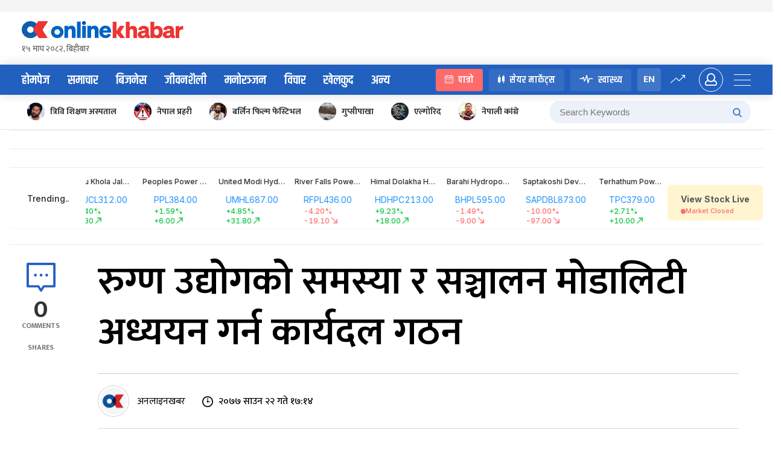

--- FILE ---
content_type: text/css; charset=UTF-8
request_url: https://www.onlinekhabar.com/markets/_next/static/css/6eaf2677b189a9b8.css
body_size: 447
content:
.styles_addPopover__97UPH .ant-popover-content .ant-popover-inner{min-width:127px;width:fit-content;height:38px;background:#e9eff5;border-radius:8px;box-shadow:none}.styles_addPopover__97UPH .ant-popover-content .ant-popover-arrow .ant-popover-arrow-content{box-shadow:none}.styles_addPopover__97UPH .ant-popover-content .ant-popover-arrow .ant-popover-arrow-content:before{background:#e9eff5}.styles_addToWatchlist__7Lekp svg{width:1rem;height:1rem;fill:var(--ok-blue)}.styles_tickerNameLogo__liYzZ .styles_tickerNameDesc__jUQMk .styles_tickerName__zuQso{overflow:hidden;display:-webkit-box;-webkit-box-orient:vertical;-webkit-line-clamp:1}.customSegmented_customSegmented__q1kJL{background:#f3f3f3;border-radius:.25rem;padding:.3125rem .375rem .25rem}.customSegmented_customSegmented__q1kJL .ant-segmented-group{align-items:center;gap:.4375rem}.customSegmented_customSegmented__q1kJL .ant-segmented-group .ant-segmented-item .ant-segmented-item-label{min-height:1.5rem;padding:.25rem .6875rem;font-weight:500;font-size:.75rem;line-height:.9375rem;color:rgba(0,0,0,.51)}.customSegmented_customSegmented__q1kJL .ant-segmented-group .ant-segmented-item:is(.ant-segmented-item-selected){box-shadow:none;border-radius:.25rem}.customSegmented_customSegmented__q1kJL .ant-segmented-group .ant-segmented-item:is(.ant-segmented-item-selected) .ant-segmented-item-label{color:rgba(0,0,0,.76)}@media screen and (max-width:576px){.customSegmented_customSegmented__q1kJL{width:100%}.customSegmented_customSegmented__q1kJL .ant-segmented-group{justify-content:space-between}}.marketOverview_marketOverview__LnMaV .marketOverview_overviewTable__dtjSL .ant-table-container table .ant-table-thead tr th{padding:.625rem .8125rem .625rem 2.0625rem;background:#fff;border-top:1px solid #efefef;border-bottom:1px solid #efefef;text-align:left;font-weight:600;font-size:.8125rem;line-height:1rem;color:#8f8f8f}.marketOverview_marketOverview__LnMaV .marketOverview_overviewTable__dtjSL .ant-table-container table .ant-table-thead tr th:is(div){float:right}.marketOverview_marketOverview__LnMaV .marketOverview_overviewTable__dtjSL .ant-table-container table .ant-table-thead tr th:not(:first-child){text-align:right}.marketOverview_marketOverview__LnMaV .marketOverview_overviewTable__dtjSL .ant-table-container table .ant-table-thead tr th:not(:first-child,:last-child){padding-inline:.5rem}.marketOverview_marketOverview__LnMaV .marketOverview_overviewTable__dtjSL .ant-table-container table .ant-table-thead tr th:is(:first-child,:last-child){border-radius:0}.marketOverview_marketOverview__LnMaV .marketOverview_overviewTable__dtjSL .ant-table-container table .ant-table-thead tr th:is(:last-child){padding-inline:0 1.1875rem}.marketOverview_marketOverview__LnMaV .marketOverview_overviewTable__dtjSL .ant-table-container table .ant-table-thead tr th:before{display:none}.marketOverview_marketOverview__LnMaV .marketOverview_overviewTable__dtjSL .ant-table-container table .ant-table-thead tr th .ant-select .ant-select-selector{background-color:#fff;border:none;padding:0 20px 0 0;box-shadow:none;height:1rem}.marketOverview_marketOverview__LnMaV .marketOverview_overviewTable__dtjSL .ant-table-container table .ant-table-thead tr th .ant-select .ant-select-selector .ant-select-selection-item{font-weight:600;font-size:.8125rem;line-height:1rem;color:#8f8f8f}.marketOverview_marketOverview__LnMaV .marketOverview_overviewTable__dtjSL .ant-table-container table .ant-table-tbody tr td{padding:1rem 1.1875rem 1rem 1.5rem;border-bottom:1px solid #e8e8e8;font-weight:500;text-align:left;font-size:16px;line-height:19px;color:var(--ok-text-primary)}.marketOverview_marketOverview__LnMaV .marketOverview_overviewTable__dtjSL .ant-table-container table .ant-table-tbody tr td:not(:first-child,:last-child){padding-inline:.5rem}.marketOverview_marketOverview__LnMaV .marketOverview_overviewTable__dtjSL .ant-table-container table .ant-table-tbody tr td:is(:last-child){padding-inline:0 1.1875rem}.marketOverview_marketOverview__LnMaV .marketOverview_overviewTable__dtjSL .ant-table-container table .ant-table-tbody tr td:not(:first-child){text-align:right}.marketOverview_marketOverview__LnMaV .marketOverview_overviewTable__dtjSL .ant-table-container table .ant-table-tbody tr td:not(:first-child) :is(div,span){float:right}.marketOverview_marketOverview__LnMaV .marketOverview_overviewTable__dtjSL .ant-table-container table .ant-table-tbody tr:is(:last-child) td{border-bottom:0}.marketOverview_performancePopover__jjLAu .ant-popover-content .ant-popover-inner{width:fit-content;height:fit-content;background:#e9eff5;border-radius:8px;box-shadow:none;padding:0}.marketOverview_performancePopover__jjLAu .ant-popover-content .ant-popover-arrow .ant-popover-arrow-content{box-shadow:none}.marketOverview_performancePopover__jjLAu .ant-popover-content .ant-popover-arrow .ant-popover-arrow-content:before{background:#e9eff5}